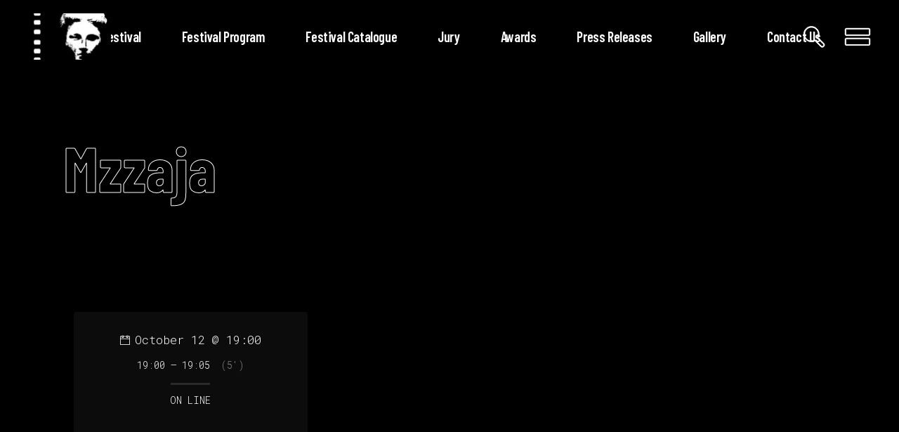

--- FILE ---
content_type: text/html; charset=UTF-8
request_url: https://deafilmfest.al/class/mzzaja/
body_size: 17553
content:
<!DOCTYPE html>
<html lang="en-US">
<head>
	
		<meta charset="UTF-8"/>
		<link rel="profile" href="http://gmpg.org/xfn/11"/>
		
				<meta name="viewport" content="width=device-width,initial-scale=1,user-scalable=yes">
		<title>Mzzaja &#8211; Dea Film Festival</title>
<meta name='robots' content='max-image-preview:large' />
<link rel='dns-prefetch' href='//stats.wp.com' />
<link rel='dns-prefetch' href='//fonts.googleapis.com' />
<link rel="alternate" type="application/rss+xml" title="Dea Film Festival &raquo; Feed" href="https://deafilmfest.al/feed/" />
<link rel="alternate" type="application/rss+xml" title="Dea Film Festival &raquo; Comments Feed" href="https://deafilmfest.al/comments/feed/" />
<script type="text/javascript">
/* <![CDATA[ */
window._wpemojiSettings = {"baseUrl":"https:\/\/s.w.org\/images\/core\/emoji\/14.0.0\/72x72\/","ext":".png","svgUrl":"https:\/\/s.w.org\/images\/core\/emoji\/14.0.0\/svg\/","svgExt":".svg","source":{"concatemoji":"https:\/\/deafilmfest.al\/wp-includes\/js\/wp-emoji-release.min.js?ver=6.4.7"}};
/*! This file is auto-generated */
!function(i,n){var o,s,e;function c(e){try{var t={supportTests:e,timestamp:(new Date).valueOf()};sessionStorage.setItem(o,JSON.stringify(t))}catch(e){}}function p(e,t,n){e.clearRect(0,0,e.canvas.width,e.canvas.height),e.fillText(t,0,0);var t=new Uint32Array(e.getImageData(0,0,e.canvas.width,e.canvas.height).data),r=(e.clearRect(0,0,e.canvas.width,e.canvas.height),e.fillText(n,0,0),new Uint32Array(e.getImageData(0,0,e.canvas.width,e.canvas.height).data));return t.every(function(e,t){return e===r[t]})}function u(e,t,n){switch(t){case"flag":return n(e,"\ud83c\udff3\ufe0f\u200d\u26a7\ufe0f","\ud83c\udff3\ufe0f\u200b\u26a7\ufe0f")?!1:!n(e,"\ud83c\uddfa\ud83c\uddf3","\ud83c\uddfa\u200b\ud83c\uddf3")&&!n(e,"\ud83c\udff4\udb40\udc67\udb40\udc62\udb40\udc65\udb40\udc6e\udb40\udc67\udb40\udc7f","\ud83c\udff4\u200b\udb40\udc67\u200b\udb40\udc62\u200b\udb40\udc65\u200b\udb40\udc6e\u200b\udb40\udc67\u200b\udb40\udc7f");case"emoji":return!n(e,"\ud83e\udef1\ud83c\udffb\u200d\ud83e\udef2\ud83c\udfff","\ud83e\udef1\ud83c\udffb\u200b\ud83e\udef2\ud83c\udfff")}return!1}function f(e,t,n){var r="undefined"!=typeof WorkerGlobalScope&&self instanceof WorkerGlobalScope?new OffscreenCanvas(300,150):i.createElement("canvas"),a=r.getContext("2d",{willReadFrequently:!0}),o=(a.textBaseline="top",a.font="600 32px Arial",{});return e.forEach(function(e){o[e]=t(a,e,n)}),o}function t(e){var t=i.createElement("script");t.src=e,t.defer=!0,i.head.appendChild(t)}"undefined"!=typeof Promise&&(o="wpEmojiSettingsSupports",s=["flag","emoji"],n.supports={everything:!0,everythingExceptFlag:!0},e=new Promise(function(e){i.addEventListener("DOMContentLoaded",e,{once:!0})}),new Promise(function(t){var n=function(){try{var e=JSON.parse(sessionStorage.getItem(o));if("object"==typeof e&&"number"==typeof e.timestamp&&(new Date).valueOf()<e.timestamp+604800&&"object"==typeof e.supportTests)return e.supportTests}catch(e){}return null}();if(!n){if("undefined"!=typeof Worker&&"undefined"!=typeof OffscreenCanvas&&"undefined"!=typeof URL&&URL.createObjectURL&&"undefined"!=typeof Blob)try{var e="postMessage("+f.toString()+"("+[JSON.stringify(s),u.toString(),p.toString()].join(",")+"));",r=new Blob([e],{type:"text/javascript"}),a=new Worker(URL.createObjectURL(r),{name:"wpTestEmojiSupports"});return void(a.onmessage=function(e){c(n=e.data),a.terminate(),t(n)})}catch(e){}c(n=f(s,u,p))}t(n)}).then(function(e){for(var t in e)n.supports[t]=e[t],n.supports.everything=n.supports.everything&&n.supports[t],"flag"!==t&&(n.supports.everythingExceptFlag=n.supports.everythingExceptFlag&&n.supports[t]);n.supports.everythingExceptFlag=n.supports.everythingExceptFlag&&!n.supports.flag,n.DOMReady=!1,n.readyCallback=function(){n.DOMReady=!0}}).then(function(){return e}).then(function(){var e;n.supports.everything||(n.readyCallback(),(e=n.source||{}).concatemoji?t(e.concatemoji):e.wpemoji&&e.twemoji&&(t(e.twemoji),t(e.wpemoji)))}))}((window,document),window._wpemojiSettings);
/* ]]> */
</script>
<style id='wp-emoji-styles-inline-css' type='text/css'>

	img.wp-smiley, img.emoji {
		display: inline !important;
		border: none !important;
		box-shadow: none !important;
		height: 1em !important;
		width: 1em !important;
		margin: 0 0.07em !important;
		vertical-align: -0.1em !important;
		background: none !important;
		padding: 0 !important;
	}
</style>
<link rel='stylesheet' id='mediaelement-css' href='https://deafilmfest.al/wp-includes/js/mediaelement/mediaelementplayer-legacy.min.css?ver=4.2.17' type='text/css' media='all' />
<link rel='stylesheet' id='wp-mediaelement-css' href='https://deafilmfest.al/wp-includes/js/mediaelement/wp-mediaelement.min.css?ver=6.4.7' type='text/css' media='all' />
<link rel='stylesheet' id='contact-form-7-css' href='https://deafilmfest.al/wp-content/plugins/contact-form-7/includes/css/styles.css?ver=5.8.3' type='text/css' media='all' />
<link rel='stylesheet' id='wcs-timetable-css' href='https://deafilmfest.al/wp-content/plugins/weekly-class/assets/front/css/timetable.css?ver=2.5.17' type='text/css' media='all' />
<style id='wcs-timetable-inline-css' type='text/css'>
.wcs-single__action .wcs-btn--action{color:rgba( 255,255,255,1);background-color:#BD322C}
</style>
<link rel='stylesheet' id='leitmotif-edge-default-style-css' href='https://deafilmfest.al/wp-content/themes/leitmotif/style.css?ver=6.4.7' type='text/css' media='all' />
<link rel='stylesheet' id='leitmotif-edge-child-style-css' href='https://deafilmfest.al/wp-content/themes/leitmotif-child/style.css?ver=6.4.7' type='text/css' media='all' />
<link rel='stylesheet' id='leitmotif-edge-modules-css' href='https://deafilmfest.al/wp-content/themes/leitmotif/assets/css/modules.min.css?ver=6.4.7' type='text/css' media='all' />
<link rel='stylesheet' id='leitmotif-edge-dripicons-css' href='https://deafilmfest.al/wp-content/themes/leitmotif/framework/lib/icons-pack/dripicons/dripicons.css?ver=6.4.7' type='text/css' media='all' />
<link rel='stylesheet' id='leitmotif-edge-font_elegant-css' href='https://deafilmfest.al/wp-content/themes/leitmotif/framework/lib/icons-pack/elegant-icons/style.min.css?ver=6.4.7' type='text/css' media='all' />
<link rel='stylesheet' id='leitmotif-edge-font_awesome-css' href='https://deafilmfest.al/wp-content/themes/leitmotif/framework/lib/icons-pack/font-awesome/css/fontawesome-all.min.css?ver=6.4.7' type='text/css' media='all' />
<link rel='stylesheet' id='leitmotif-edge-ion_icons-css' href='https://deafilmfest.al/wp-content/themes/leitmotif/framework/lib/icons-pack/ion-icons/css/ionicons.min.css?ver=6.4.7' type='text/css' media='all' />
<link rel='stylesheet' id='leitmotif-edge-linea_icons-css' href='https://deafilmfest.al/wp-content/themes/leitmotif/framework/lib/icons-pack/linea-icons/style.css?ver=6.4.7' type='text/css' media='all' />
<link rel='stylesheet' id='leitmotif-edge-linear_icons-css' href='https://deafilmfest.al/wp-content/themes/leitmotif/framework/lib/icons-pack/linear-icons/style.css?ver=6.4.7' type='text/css' media='all' />
<link rel='stylesheet' id='leitmotif-edge-simple_line_icons-css' href='https://deafilmfest.al/wp-content/themes/leitmotif/framework/lib/icons-pack/simple-line-icons/simple-line-icons.css?ver=6.4.7' type='text/css' media='all' />
<link rel='stylesheet' id='leitmotif-edge-style-dynamic-css' href='https://deafilmfest.al/wp-content/themes/leitmotif/assets/css/style_dynamic.css?ver=1748465894' type='text/css' media='all' />
<link rel='stylesheet' id='leitmotif-edge-modules-responsive-css' href='https://deafilmfest.al/wp-content/themes/leitmotif/assets/css/modules-responsive.min.css?ver=6.4.7' type='text/css' media='all' />
<link rel='stylesheet' id='leitmotif-edge-style-dynamic-responsive-css' href='https://deafilmfest.al/wp-content/themes/leitmotif/assets/css/style_dynamic_responsive.css?ver=1748465894' type='text/css' media='all' />
<link rel='stylesheet' id='leitmotif-edge-google-fonts-css' href='https://fonts.googleapis.com/css?family=Barlow+Condensed%3A300%2C400%2C600%2C700%7CRoboto+Mono%3A300%2C400%2C600%2C700&#038;subset=latin-ext&#038;ver=1.0.0' type='text/css' media='all' />
<link rel='stylesheet' id='leitmotif-core-dashboard-style-css' href='https://deafilmfest.al/wp-content/plugins/leitmotif-core/core-dashboard/assets/css/core-dashboard.min.css?ver=6.4.7' type='text/css' media='all' />
<link rel='stylesheet' id='jetpack_css-css' href='https://deafilmfest.al/wp-content/plugins/jetpack/css/jetpack.css?ver=12.8.2' type='text/css' media='all' />
<script type="text/javascript" src="https://deafilmfest.al/wp-includes/js/jquery/jquery.min.js?ver=3.7.1" id="jquery-core-js"></script>
<script type="text/javascript" src="https://deafilmfest.al/wp-includes/js/jquery/jquery-migrate.min.js?ver=3.4.1" id="jquery-migrate-js"></script>
<link rel="https://api.w.org/" href="https://deafilmfest.al/wp-json/" /><link rel="alternate" type="application/json" href="https://deafilmfest.al/wp-json/wp/v2/class/2540" /><link rel="EditURI" type="application/rsd+xml" title="RSD" href="https://deafilmfest.al/xmlrpc.php?rsd" />
<meta name="generator" content="WordPress 6.4.7" />
<link rel="canonical" href="https://deafilmfest.al/class/mzzaja/" />
<link rel='shortlink' href='https://deafilmfest.al/?p=2540' />
<link rel="alternate" type="application/json+oembed" href="https://deafilmfest.al/wp-json/oembed/1.0/embed?url=https%3A%2F%2Fdeafilmfest.al%2Fclass%2Fmzzaja%2F" />
<link rel="alternate" type="text/xml+oembed" href="https://deafilmfest.al/wp-json/oembed/1.0/embed?url=https%3A%2F%2Fdeafilmfest.al%2Fclass%2Fmzzaja%2F&#038;format=xml" />
<style type="text/css" media="all" id="wcs_styles"></style>	<style>img#wpstats{display:none}</style>
		<meta name="generator" content="Powered by WPBakery Page Builder - drag and drop page builder for WordPress."/>
<link rel="icon" href="https://deafilmfest.al/wp-content/uploads/2021/10/cropped-dea_512_512-32x32.png" sizes="32x32" />
<link rel="icon" href="https://deafilmfest.al/wp-content/uploads/2021/10/cropped-dea_512_512-192x192.png" sizes="192x192" />
<link rel="apple-touch-icon" href="https://deafilmfest.al/wp-content/uploads/2021/10/cropped-dea_512_512-180x180.png" />
<meta name="msapplication-TileImage" content="https://deafilmfest.al/wp-content/uploads/2021/10/cropped-dea_512_512-270x270.png" />
		<style type="text/css" id="wp-custom-css">
			.edgtf-drop-down .narrow .second .inner ul li {
	width: 250px;
}		</style>
		<noscript><style> .wpb_animate_when_almost_visible { opacity: 1; }</style></noscript></head>
<body class="class-template-default single single-class postid-2540 leitmotif-core-1.3 leitmotif child-child-ver-1.0.0 leitmotif-ver-1.4 edgtf-grid-1100 edgtf-empty-google-api edgtf-wide-dropdown-menu-content-in-grid edgtf-no-behavior edgtf-dropdown-animate-height edgtf-header-standard edgtf-menu-area-shadow-disable edgtf-menu-area-in-grid-shadow-disable edgtf-menu-area-border-disable edgtf-menu-area-in-grid-border-disable edgtf-logo-area-border-disable edgtf-logo-area-in-grid-border-disable edgtf-side-menu-slide-from-right edgtf-default-mobile-header edgtf-sticky-up-mobile-header edgtf-fullscreen-search edgtf-search-fade wpb-js-composer js-comp-ver-6.9.0 vc_responsive" itemscope itemtype="https://schema.org/WebPage">
    <div class="edgtf-wrapper">
        <div class="edgtf-wrapper-inner">
            <div class="edgtf-fullscreen-search-holder">
	<a class="edgtf-search-close edgtf-search-close-svg-path" href="javascript:void(0)">
		<svg class="edgtf-close-svg" xmlns="http://www.w3.org/2000/svg" xmlns:xlink="http://www.w3.org/1999/xlink" x="0px" y="0px"
	 width="36.85px" height="36.85px" viewBox="0 0 36.85 36.85" enable-background="new 0 0 36.85 36.85" xml:space="preserve">
<path d="M27.617,34.209c-0.27,0-0.521-0.104-0.709-0.295l-8.483-8.481l-8.484,8.483c-0.362,0.365-1.048,0.367-1.415,0l-4.948-4.949
	c-0.39-0.39-0.39-1.024,0-1.414l8.483-8.484l-8.483-8.482c-0.391-0.391-0.391-1.024,0-1.414l4.948-4.949
	c0.364-0.366,1.05-0.366,1.414,0l8.484,8.484l8.485-8.484c0.363-0.365,1.046-0.366,1.414,0l4.948,4.95
	c0.188,0.188,0.293,0.438,0.293,0.707c0,0.268-0.104,0.519-0.293,0.708l-8.483,8.482l8.483,8.484c0.391,0.39,0.391,1.024,0,1.414
	l-4.948,4.949C28.133,34.105,27.882,34.209,27.617,34.209z M27.617,33.209v0.5V33.209L27.617,33.209z M9.234,4.928l-4.948,4.95
	l9.19,9.189l-9.19,9.192l4.948,4.949l9.191-9.19l9.192,9.19l4.948-4.949l-9.19-9.191l9.19-9.189l-4.948-4.95l-9.192,9.191
	L9.234,4.928z"/>
<rect x="14.232" y="2.404" transform="matrix(0.7026 -0.7116 0.7116 0.7026 -8.1402 18.8498)" width="8.499" height="33.52"/>
<rect x="14.295" y="2.279" transform="matrix(-0.7026 -0.7116 0.7116 -0.7026 18.027 45.6112)" width="8.499" height="33.52"/>
</svg>	</a>
	<div class="edgtf-fullscreen-search-table">
		<div class="edgtf-fullscreen-search-cell">
			<div class="edgtf-fullscreen-search-inner">
				<form action="https://deafilmfest.al/" class="edgtf-fullscreen-search-form" method="get">
					<div class="edgtf-form-holder">
						<div class="edgtf-form-holder-inner">
							<div class="edgtf-field-holder">
								<input type="text" placeholder="Search for..." name="s" class="edgtf-search-field" autocomplete="off" required />
							</div>
							<button type="submit" class="edgtf-search-submit edgtf-search-submit-svg-path">
								<svg xmlns="http://www.w3.org/2000/svg" xmlns:xlink="http://www.w3.org/1999/xlink" x="0px" y="0px"
	 width="32px" height="32px" viewBox="0 0 32 32" enable-background="new 0 0 32 32" xml:space="preserve">
<g>
	<path d="M27.78,31.25c-0.86,0-1.67-0.335-2.278-0.942l-8.055-8.054c-1.574,0.831-3.335,1.268-5.124,1.268
		c-6.037,0-10.948-4.911-10.948-10.948S6.286,1.625,12.323,1.625s10.948,4.911,10.948,10.948c0,1.79-0.437,3.551-1.268,5.125
		l8.054,8.054c1.256,1.256,1.256,3.3,0,4.556C29.449,30.915,28.641,31.25,27.78,31.25z M17.559,20.811
		c0.168,0,0.332,0.064,0.456,0.188l8.398,8.398c0.729,0.728,2.005,0.728,2.734,0c0.753-0.754,0.753-1.981,0-2.734l-8.398-8.398
		c-0.207-0.208-0.248-0.529-0.1-0.782c0.873-1.483,1.334-3.181,1.334-4.909c0-5.327-4.333-9.66-9.66-9.66
		c-5.327,0-9.66,4.333-9.66,9.66c0,5.327,4.333,9.66,9.66,9.66c1.727,0,3.425-0.461,4.909-1.334
		C17.334,20.84,17.447,20.811,17.559,20.811z"/>
</g>
</svg>
							</button>
							<div class="edgtf-line"></div>
						</div>
					</div>
				</form>
			</div>
		</div>
	</div>
</div>
<header class="edgtf-page-header">
		
				
	<div class="edgtf-menu-area edgtf-menu-center">
				
						
			<div class="edgtf-vertical-align-containers">
				<div class="edgtf-position-left"><!--
				 --><div class="edgtf-position-left-inner">
						
	
	<div class="edgtf-logo-wrapper">
		<a itemprop="url" href="https://deafilmfest.al/" style="height: 66px;">
			<img itemprop="image" class="edgtf-normal-logo" src="https://deafilmfest.al/wp-content/uploads/2025/05/WhatsApp-Image-2025-03-02-at-20.56.14-2.jpeg" width="238" height="133"  alt="logo"/>
			<img itemprop="image" class="edgtf-dark-logo" src="https://new.deafilmfest.al/wp-content/uploads/2019/10/logo-default.png" width="94" height="94"  alt="dark logo"/>			<img itemprop="image" class="edgtf-light-logo" src="https://new.deafilmfest.al/wp-content/uploads/2019/10/logo-default.png" width="94" height="94"  alt="light logo"/>		</a>
	</div>

											</div>
				</div>
									<div class="edgtf-position-center"><!--
					 --><div class="edgtf-position-center-inner">
								
	<nav class="edgtf-main-menu edgtf-drop-down edgtf-default-nav">
		<ul id="menu-main-menu" class="clearfix"><li id="nav-menu-item-2549" class="menu-item menu-item-type-custom menu-item-object-custom menu-item-has-children  has_sub narrow"><a href="https://deafilmfest.al/index.php/introduction/" class=""><span class="item_outer"><span class="item_text">Film Festival</span><i class="edgtf-menu-arrow fa fa-angle-down"></i></span></a>
<div class="second"><div class="inner"><ul>
	<li id="nav-menu-item-2550" class="menu-item menu-item-type-post_type menu-item-object-page "><a href="https://deafilmfest.al/introduction/" class=""><span class="item_outer"><span class="item_text">Introduction</span></span></a></li>
	<li id="nav-menu-item-2551" class="menu-item menu-item-type-post_type menu-item-object-page "><a href="https://deafilmfest.al/directors-speech/" class=""><span class="item_outer"><span class="item_text">Diresctor’s Speech</span></span></a></li>
	<li id="nav-menu-item-3781" class="menu-item menu-item-type-custom menu-item-object-custom menu-item-has-children sub"><a href="https://deafilmfest.al/films-2022/" class=""><span class="item_outer"><span class="item_text">films.</span></span></a>
	<ul>
		<li id="nav-menu-item-4917" class="menu-item menu-item-type-post_type menu-item-object-page "><a href="https://deafilmfest.al/films-2025/" class=""><span class="item_outer"><span class="item_text">films 2025.</span></span></a></li>
		<li id="nav-menu-item-4648" class="menu-item menu-item-type-post_type menu-item-object-page "><a href="https://deafilmfest.al/films-2024/" class=""><span class="item_outer"><span class="item_text">films 2024.</span></span></a></li>
		<li id="nav-menu-item-4451" class="menu-item menu-item-type-post_type menu-item-object-page "><a href="https://deafilmfest.al/films-2023/" class=""><span class="item_outer"><span class="item_text">films 2023.</span></span></a></li>
		<li id="nav-menu-item-3788" class="menu-item menu-item-type-post_type menu-item-object-page "><a href="https://deafilmfest.al/films-2022/" class=""><span class="item_outer"><span class="item_text">films 2022.</span></span></a></li>
		<li id="nav-menu-item-3171" class="menu-item menu-item-type-post_type menu-item-object-page "><a href="https://deafilmfest.al/films_2021/" class=""><span class="item_outer"><span class="item_text">films 2021.</span></span></a></li>
	</ul>
</li>
	<li id="nav-menu-item-2552" class="menu-item menu-item-type-post_type menu-item-object-page "><a href="https://deafilmfest.al/competitions-awards/" class=""><span class="item_outer"><span class="item_text">Competitions &#038; Awards</span></span></a></li>
	<li id="nav-menu-item-2553" class="menu-item menu-item-type-post_type menu-item-object-page "><a href="https://deafilmfest.al/our-team/" class=""><span class="item_outer"><span class="item_text">Our Team</span></span></a></li>
	<li id="nav-menu-item-2931" class="menu-item menu-item-type-post_type menu-item-object-page "><a href="https://deafilmfest.al/news/" class=""><span class="item_outer"><span class="item_text">News</span></span></a></li>
</ul></div></div>
</li>
<li id="nav-menu-item-2554" class="menu-item menu-item-type-custom menu-item-object-custom menu-item-has-children  has_sub narrow"><a href="https://deafilmfest.al/program-2024/" class=""><span class="item_outer"><span class="item_text">Festival Program</span><i class="edgtf-menu-arrow fa fa-angle-down"></i></span></a>
<div class="second"><div class="inner"><ul>
	<li id="nav-menu-item-4698" class="menu-item menu-item-type-post_type menu-item-object-page "><a href="https://deafilmfest.al/program-2025/" class=""><span class="item_outer"><span class="item_text">Program 2025</span></span></a></li>
	<li id="nav-menu-item-4546" class="menu-item menu-item-type-post_type menu-item-object-page "><a href="https://deafilmfest.al/program-2024/" class=""><span class="item_outer"><span class="item_text">Program 2024</span></span></a></li>
	<li id="nav-menu-item-4437" class="menu-item menu-item-type-post_type menu-item-object-page "><a href="https://deafilmfest.al/program-2023/" class=""><span class="item_outer"><span class="item_text">Program 2023</span></span></a></li>
	<li id="nav-menu-item-3939" class="menu-item menu-item-type-post_type menu-item-object-page "><a href="https://deafilmfest.al/program-2022/" class=""><span class="item_outer"><span class="item_text">Program 2022</span></span></a></li>
	<li id="nav-menu-item-2937" class="menu-item menu-item-type-post_type menu-item-object-page "><a href="https://deafilmfest.al/program-2021/" class=""><span class="item_outer"><span class="item_text">Program 2021</span></span></a></li>
	<li id="nav-menu-item-2555" class="menu-item menu-item-type-post_type menu-item-object-page "><a href="https://deafilmfest.al/program-2020/" class=""><span class="item_outer"><span class="item_text">Program 2020</span></span></a></li>
	<li id="nav-menu-item-2556" class="menu-item menu-item-type-post_type menu-item-object-page "><a href="https://deafilmfest.al/program-2019/" class=""><span class="item_outer"><span class="item_text">Program 2019</span></span></a></li>
	<li id="nav-menu-item-2557" class="menu-item menu-item-type-post_type menu-item-object-page "><a href="https://deafilmfest.al/program-2018/" class=""><span class="item_outer"><span class="item_text">Program 2018</span></span></a></li>
	<li id="nav-menu-item-2558" class="menu-item menu-item-type-post_type menu-item-object-page "><a href="https://deafilmfest.al/program-2017/" class=""><span class="item_outer"><span class="item_text">Program 2017</span></span></a></li>
	<li id="nav-menu-item-2559" class="menu-item menu-item-type-post_type menu-item-object-page "><a href="https://deafilmfest.al/program-2016/" class=""><span class="item_outer"><span class="item_text">Program 2016</span></span></a></li>
	<li id="nav-menu-item-2560" class="menu-item menu-item-type-post_type menu-item-object-page "><a href="https://deafilmfest.al/program-2015/" class=""><span class="item_outer"><span class="item_text">Program 2015</span></span></a></li>
</ul></div></div>
</li>
<li id="nav-menu-item-2562" class="menu-item menu-item-type-custom menu-item-object-custom menu-item-has-children  has_sub narrow"><a href="https://deafilmfest.al/index.php/catalogue-2024/" class=""><span class="item_outer"><span class="item_text">Festival Catalogue</span><i class="edgtf-menu-arrow fa fa-angle-down"></i></span></a>
<div class="second"><div class="inner"><ul>
	<li id="nav-menu-item-4941" class="menu-item menu-item-type-post_type menu-item-object-page "><a href="https://deafilmfest.al/catalogue-2025/" class=""><span class="item_outer"><span class="item_text">Catalogue 2025</span></span></a></li>
	<li id="nav-menu-item-4677" class="menu-item menu-item-type-post_type menu-item-object-page "><a href="https://deafilmfest.al/catalogue-2024/" class=""><span class="item_outer"><span class="item_text">Catalogue 2024</span></span></a></li>
	<li id="nav-menu-item-4336" class="menu-item menu-item-type-post_type menu-item-object-page "><a href="https://deafilmfest.al/catalogue-2023/" class=""><span class="item_outer"><span class="item_text">Catalogue 2023</span></span></a></li>
	<li id="nav-menu-item-3944" class="menu-item menu-item-type-post_type menu-item-object-page "><a href="https://deafilmfest.al/catalogue-2022/" class=""><span class="item_outer"><span class="item_text">Catalogue 2022</span></span></a></li>
	<li id="nav-menu-item-2862" class="menu-item menu-item-type-post_type menu-item-object-page "><a href="https://deafilmfest.al/catalogue-2021/" class=""><span class="item_outer"><span class="item_text">Catalogue 2021</span></span></a></li>
	<li id="nav-menu-item-2563" class="menu-item menu-item-type-post_type menu-item-object-page "><a href="https://deafilmfest.al/catalogue-2020/" class=""><span class="item_outer"><span class="item_text">Catalogue 2020</span></span></a></li>
	<li id="nav-menu-item-2564" class="menu-item menu-item-type-post_type menu-item-object-page "><a href="https://deafilmfest.al/catalogue-2019/" class=""><span class="item_outer"><span class="item_text">Catalogue 2019</span></span></a></li>
	<li id="nav-menu-item-2565" class="menu-item menu-item-type-post_type menu-item-object-page "><a href="https://deafilmfest.al/catalogue-2018/" class=""><span class="item_outer"><span class="item_text">Catalogue 2018</span></span></a></li>
	<li id="nav-menu-item-2566" class="menu-item menu-item-type-post_type menu-item-object-page "><a href="https://deafilmfest.al/catalogue-2017/" class=""><span class="item_outer"><span class="item_text">Catalogue 2017</span></span></a></li>
	<li id="nav-menu-item-2567" class="menu-item menu-item-type-post_type menu-item-object-page "><a href="https://deafilmfest.al/catalogue-2016/" class=""><span class="item_outer"><span class="item_text">Catalogue 2016</span></span></a></li>
	<li id="nav-menu-item-2568" class="menu-item menu-item-type-post_type menu-item-object-page "><a href="https://deafilmfest.al/catalogue-2015/" class=""><span class="item_outer"><span class="item_text">Catalogue 2015</span></span></a></li>
	<li id="nav-menu-item-2569" class="menu-item menu-item-type-post_type menu-item-object-page "><a href="https://deafilmfest.al/catalogue-2014/" class=""><span class="item_outer"><span class="item_text">Catalogue 2014</span></span></a></li>
</ul></div></div>
</li>
<li id="nav-menu-item-2696" class="menu-item menu-item-type-custom menu-item-object-custom  narrow"><a href="https://deafilmfest.al/jury-2025" class=""><span class="item_outer"><span class="item_text">Jury</span></span></a></li>
<li id="nav-menu-item-2621" class="menu-item menu-item-type-custom menu-item-object-custom menu-item-has-children  has_sub narrow"><a href="https://deafilmfest.al/index.php/awards-2021/" class=""><span class="item_outer"><span class="item_text">Awards</span><i class="edgtf-menu-arrow fa fa-angle-down"></i></span></a>
<div class="second"><div class="inner"><ul>
	<li id="nav-menu-item-4690" class="menu-item menu-item-type-post_type menu-item-object-page "><a href="https://deafilmfest.al/awards-2024/" class=""><span class="item_outer"><span class="item_text">Awards 2024</span></span></a></li>
	<li id="nav-menu-item-4462" class="menu-item menu-item-type-post_type menu-item-object-page "><a href="https://deafilmfest.al/awards-2023/" class=""><span class="item_outer"><span class="item_text">Awards 2023</span></span></a></li>
	<li id="nav-menu-item-4097" class="menu-item menu-item-type-post_type menu-item-object-page "><a href="https://deafilmfest.al/awards-2022/" class=""><span class="item_outer"><span class="item_text">Awards 2022</span></span></a></li>
	<li id="nav-menu-item-2718" class="menu-item menu-item-type-post_type menu-item-object-page "><a href="https://deafilmfest.al/awards-2021/" class=""><span class="item_outer"><span class="item_text">Awards 2021</span></span></a></li>
	<li id="nav-menu-item-2620" class="menu-item menu-item-type-post_type menu-item-object-page "><a href="https://deafilmfest.al/awards-2020/" class=""><span class="item_outer"><span class="item_text">Awards 2020</span></span></a></li>
	<li id="nav-menu-item-2619" class="menu-item menu-item-type-post_type menu-item-object-page "><a href="https://deafilmfest.al/awards-2019/" class=""><span class="item_outer"><span class="item_text">Awards 2019</span></span></a></li>
	<li id="nav-menu-item-2618" class="menu-item menu-item-type-post_type menu-item-object-page "><a href="https://deafilmfest.al/awards-2018/" class=""><span class="item_outer"><span class="item_text">Awards 2018</span></span></a></li>
	<li id="nav-menu-item-2617" class="menu-item menu-item-type-post_type menu-item-object-page "><a href="https://deafilmfest.al/awards-2017/" class=""><span class="item_outer"><span class="item_text">Awards 2017</span></span></a></li>
	<li id="nav-menu-item-2616" class="menu-item menu-item-type-post_type menu-item-object-page "><a href="https://deafilmfest.al/awards-2016/" class=""><span class="item_outer"><span class="item_text">Awards 2016</span></span></a></li>
	<li id="nav-menu-item-2615" class="menu-item menu-item-type-post_type menu-item-object-page "><a href="https://deafilmfest.al/awards-2015/" class=""><span class="item_outer"><span class="item_text">Awards 2015</span></span></a></li>
	<li id="nav-menu-item-2614" class="menu-item menu-item-type-post_type menu-item-object-page "><a href="https://deafilmfest.al/awards-2014/" class=""><span class="item_outer"><span class="item_text">Awards 2014</span></span></a></li>
</ul></div></div>
</li>
<li id="nav-menu-item-2871" class="menu-item menu-item-type-custom menu-item-object-custom menu-item-has-children  has_sub narrow"><a href="https://deafilmfest.al/index.php/press-release-2024" class=""><span class="item_outer"><span class="item_text">Press Releases</span><i class="edgtf-menu-arrow fa fa-angle-down"></i></span></a>
<div class="second"><div class="inner"><ul>
	<li id="nav-menu-item-4685" class="menu-item menu-item-type-post_type menu-item-object-page "><a href="https://deafilmfest.al/press-release-2024/" class=""><span class="item_outer"><span class="item_text">Press Release 2024</span></span></a></li>
	<li id="nav-menu-item-4455" class="menu-item menu-item-type-post_type menu-item-object-page "><a href="https://deafilmfest.al/press-release-2023/" class=""><span class="item_outer"><span class="item_text">Press Release 2023</span></span></a></li>
	<li id="nav-menu-item-4032" class="menu-item menu-item-type-post_type menu-item-object-page "><a href="https://deafilmfest.al/press-release-2022/" class=""><span class="item_outer"><span class="item_text">Press Release 2022</span></span></a></li>
	<li id="nav-menu-item-3676" class="menu-item menu-item-type-post_type menu-item-object-page "><a href="https://deafilmfest.al/press-release-2021/" class=""><span class="item_outer"><span class="item_text">Press Release 2021</span></span></a></li>
	<li id="nav-menu-item-2870" class="menu-item menu-item-type-post_type menu-item-object-page "><a href="https://deafilmfest.al/press-release-2020/" class=""><span class="item_outer"><span class="item_text">Press Release 2020</span></span></a></li>
	<li id="nav-menu-item-2869" class="menu-item menu-item-type-post_type menu-item-object-page "><a href="https://deafilmfest.al/press-release-2019/" class=""><span class="item_outer"><span class="item_text">Press Release 2019</span></span></a></li>
	<li id="nav-menu-item-2868" class="menu-item menu-item-type-post_type menu-item-object-page "><a href="https://deafilmfest.al/press-release-2018/" class=""><span class="item_outer"><span class="item_text">Press Release 2018</span></span></a></li>
	<li id="nav-menu-item-2867" class="menu-item menu-item-type-post_type menu-item-object-page "><a href="https://deafilmfest.al/press-release-2017/" class=""><span class="item_outer"><span class="item_text">Press Release 2017</span></span></a></li>
	<li id="nav-menu-item-2866" class="menu-item menu-item-type-post_type menu-item-object-page "><a href="https://deafilmfest.al/press-release-2016/" class=""><span class="item_outer"><span class="item_text">Press Release 2016</span></span></a></li>
	<li id="nav-menu-item-2865" class="menu-item menu-item-type-post_type menu-item-object-page "><a href="https://deafilmfest.al/press-release-2015/" class=""><span class="item_outer"><span class="item_text">Press Release 2015</span></span></a></li>
	<li id="nav-menu-item-2864" class="menu-item menu-item-type-post_type menu-item-object-page "><a href="https://deafilmfest.al/press-release-2014/" class=""><span class="item_outer"><span class="item_text">Press Release 2014</span></span></a></li>
</ul></div></div>
</li>
<li id="nav-menu-item-3254" class="menu-item menu-item-type-custom menu-item-object-custom menu-item-has-children  has_sub narrow"><a href="https://deafilmfest.al/index.php/gallery-2022/" class=""><span class="item_outer"><span class="item_text">Gallery</span><i class="edgtf-menu-arrow fa fa-angle-down"></i></span></a>
<div class="second"><div class="inner"><ul>
	<li id="nav-menu-item-4790" class="menu-item menu-item-type-post_type menu-item-object-page "><a href="https://deafilmfest.al/gallery-2024/" class=""><span class="item_outer"><span class="item_text">Gallery 2024</span></span></a></li>
	<li id="nav-menu-item-4540" class="menu-item menu-item-type-post_type menu-item-object-page "><a href="https://deafilmfest.al/gallery-2023/" class=""><span class="item_outer"><span class="item_text">Gallery 2023</span></span></a></li>
	<li id="nav-menu-item-4210" class="menu-item menu-item-type-post_type menu-item-object-page "><a href="https://deafilmfest.al/gallery-2022/" class=""><span class="item_outer"><span class="item_text">Gallery 2022</span></span></a></li>
	<li id="nav-menu-item-3672" class="menu-item menu-item-type-post_type menu-item-object-page "><a href="https://deafilmfest.al/gallery-2021/" class=""><span class="item_outer"><span class="item_text">Gallery 2021</span></span></a></li>
	<li id="nav-menu-item-3249" class="menu-item menu-item-type-post_type menu-item-object-page "><a href="https://deafilmfest.al/gallery-2020/" class=""><span class="item_outer"><span class="item_text">Gallery 2020</span></span></a></li>
	<li id="nav-menu-item-3562" class="menu-item menu-item-type-post_type menu-item-object-page "><a href="https://deafilmfest.al/gallery-2019/" class=""><span class="item_outer"><span class="item_text">Gallery 2019</span></span></a></li>
	<li id="nav-menu-item-3561" class="menu-item menu-item-type-post_type menu-item-object-page "><a href="https://deafilmfest.al/gallery-2018/" class=""><span class="item_outer"><span class="item_text">Gallery 2018</span></span></a></li>
	<li id="nav-menu-item-3250" class="menu-item menu-item-type-post_type menu-item-object-page "><a href="https://deafilmfest.al/gallery-2017/" class=""><span class="item_outer"><span class="item_text">Gallery 2017</span></span></a></li>
	<li id="nav-menu-item-3251" class="menu-item menu-item-type-post_type menu-item-object-page "><a href="https://deafilmfest.al/gallery-2016/" class=""><span class="item_outer"><span class="item_text">Gallery 2016</span></span></a></li>
	<li id="nav-menu-item-3252" class="menu-item menu-item-type-post_type menu-item-object-page "><a href="https://deafilmfest.al/gallery-2015/" class=""><span class="item_outer"><span class="item_text">Gallery 2015</span></span></a></li>
	<li id="nav-menu-item-3253" class="menu-item menu-item-type-post_type menu-item-object-page "><a href="https://deafilmfest.al/gallery-2014/" class=""><span class="item_outer"><span class="item_text">Gallery 2014</span></span></a></li>
</ul></div></div>
</li>
<li id="nav-menu-item-2703" class="menu-item menu-item-type-post_type menu-item-object-page  narrow"><a href="https://deafilmfest.al/get-in-touch/" class=""><span class="item_outer"><span class="item_text">Contact Us</span></span></a></li>
</ul>	</nav>

						</div>
					</div>
								<div class="edgtf-position-right"><!--
				 --><div class="edgtf-position-right-inner">
															
			<a  style="margin: 0 27px 0 0;" class="edgtf-search-opener edgtf-icon-has-hover edgtf-search-opener-svg-path" href="javascript:void(0)">
	            <span class="edgtf-search-opener-wrapper">
		            <svg xmlns="http://www.w3.org/2000/svg" xmlns:xlink="http://www.w3.org/1999/xlink" x="0px" y="0px"
	 width="32px" height="32px" viewBox="0 0 32 32" enable-background="new 0 0 32 32" xml:space="preserve">
<g>
	<path d="M27.78,31.25c-0.86,0-1.67-0.335-2.278-0.942l-8.055-8.054c-1.574,0.831-3.335,1.268-5.124,1.268
		c-6.037,0-10.948-4.911-10.948-10.948S6.286,1.625,12.323,1.625s10.948,4.911,10.948,10.948c0,1.79-0.437,3.551-1.268,5.125
		l8.054,8.054c1.256,1.256,1.256,3.3,0,4.556C29.449,30.915,28.641,31.25,27.78,31.25z M17.559,20.811
		c0.168,0,0.332,0.064,0.456,0.188l8.398,8.398c0.729,0.728,2.005,0.728,2.734,0c0.753-0.754,0.753-1.981,0-2.734l-8.398-8.398
		c-0.207-0.208-0.248-0.529-0.1-0.782c0.873-1.483,1.334-3.181,1.334-4.909c0-5.327-4.333-9.66-9.66-9.66
		c-5.327,0-9.66,4.333-9.66,9.66c0,5.327,4.333,9.66,9.66,9.66c1.727,0,3.425-0.461,4.909-1.334
		C17.334,20.84,17.447,20.811,17.559,20.811z"/>
</g>
</svg>
		            	            </span>
			</a>
					<a class="edgtf-side-menu-button-opener edgtf-icon-has-hover edgtf-side-menu-button-opener-svg-path"  href="javascript:void(0)" >
								<span class="edgtf-side-menu-icon">
					<svg class="edgtf-svg-burger" xmlns="http://www.w3.org/2000/svg" xmlns:xlink="http://www.w3.org/1999/xlink" x="0px" y="0px"
	 width="38px" height="26px" viewBox="0 0 38 26" enable-background="new 0 0 38 26" xml:space="preserve">
<path d="M35.227,11.66H2.773c-0.818,0-1.483-0.666-1.483-1.483V2.801c0-0.818,0.666-1.484,1.483-1.484h32.454
	c0.817,0,1.482,0.666,1.482,1.484v7.375C36.709,10.994,36.044,11.66,35.227,11.66z M2.773,2.317c-0.267,0-0.483,0.217-0.483,0.484
	v7.375c0,0.267,0.217,0.483,0.483,0.483h32.454c0.267,0,0.482-0.217,0.482-0.483V2.801c0-0.267-0.217-0.484-0.482-0.484H2.773z"/>
<path d="M35.227,25.592H2.773c-0.818,0-1.483-0.665-1.483-1.482v-7.375c0-0.818,0.666-1.483,1.483-1.483h32.454
	c0.817,0,1.482,0.665,1.482,1.483v7.375C36.709,24.927,36.044,25.592,35.227,25.592z M2.773,16.25c-0.267,0-0.483,0.217-0.483,0.482
	v7.375c0,0.268,0.217,0.483,0.483,0.483h32.454c0.267,0,0.482-0.217,0.482-0.483v-7.375c0-0.267-0.217-0.482-0.482-0.482H2.773z"/>
<rect x="2" y="2" width="33.938" height="8.938"/>
<rect x="2.031" y="15.953" width="33.938" height="8.938"/>
</svg>	            </span>
			</a>
							</div>
				</div>
			</div>
			
			</div>
			
		
		
	</header>


<header class="edgtf-mobile-header">
		
	<div class="edgtf-mobile-header-inner">
		<div class="edgtf-mobile-header-holder">
			            <div class="edgtf-grid">
                            <div class="edgtf-vertical-align-containers">
                    <div class="edgtf-position-left"><!--
                     --><div class="edgtf-position-left-inner">
                            
<div class="edgtf-mobile-logo-wrapper">
	<a itemprop="url" href="https://deafilmfest.al/" style="height: 58px">
		<img itemprop="image" src="https://deafilmfest.al/wp-content/uploads/2021/08/koka_ok.png" width="133" height="117"  alt="Mobile Logo"/>
	</a>
</div>

                        </div>
                    </div>
                    <div class="edgtf-position-right"><!--
                     --><div class="edgtf-position-right-inner">
                                                                                        <div class="edgtf-mobile-menu-opener edgtf-mobile-menu-opener-svg-path">
                                    <a href="javascript:void(0)">
                                                                                <span class="edgtf-mobile-menu-icon">
                                            <svg xmlns="http://www.w3.org/2000/svg" xmlns:xlink="http://www.w3.org/1999/xlink" x="0px" y="0px" width="38px" height="26px" viewBox="0 0 38 26" enable-background="new 0 0 38 26" xml:space="preserve">
<path d="M35.227,11.66H2.773c-0.818,0-1.483-0.666-1.483-1.483V2.801c0-0.818,0.666-1.484,1.483-1.484h32.454
	c0.817,0,1.482,0.666,1.482,1.484v7.375C36.709,10.994,36.044,11.66,35.227,11.66z M2.773,2.317c-0.267,0-0.483,0.217-0.483,0.484
	v7.375c0,0.267,0.217,0.483,0.483,0.483h32.454c0.266,0,0.482-0.217,0.482-0.483V2.801c0-0.267-0.217-0.484-0.482-0.484H2.773z"/>
<path d="M35.227,25.592H2.773c-0.818,0-1.483-0.665-1.483-1.483v-7.375c0-0.818,0.666-1.483,1.483-1.483h32.454
	c0.817,0,1.482,0.665,1.482,1.483v7.375C36.709,24.927,36.044,25.592,35.227,25.592z M2.773,16.25c-0.267,0-0.483,0.217-0.483,0.483
	v7.375c0,0.267,0.217,0.483,0.483,0.483h32.454c0.266,0,0.482-0.217,0.482-0.483v-7.375c0-0.267-0.217-0.483-0.482-0.483H2.773z"/>
</svg>                                        </span>
                                    </a>
                                </div>
                                                    </div>
                    </div>
				</div>
                        </div>
		    		</div>
		
	<nav class="edgtf-mobile-nav" role="navigation" aria-label="Mobile Menu">
		<div class="edgtf-grid">
			<ul id="menu-main-menu-1" class=""><li id="mobile-menu-item-2549" class="menu-item menu-item-type-custom menu-item-object-custom menu-item-has-children  has_sub"><a href="https://deafilmfest.al/index.php/introduction/" class=""><span>Film Festival</span></a><span class="mobile_arrow"><span class="edgtf-sub-arrow"></span></span>
<ul class="sub_menu">
	<li id="mobile-menu-item-2550" class="menu-item menu-item-type-post_type menu-item-object-page "><a href="https://deafilmfest.al/introduction/" class=""><span>Introduction</span></a></li>
	<li id="mobile-menu-item-2551" class="menu-item menu-item-type-post_type menu-item-object-page "><a href="https://deafilmfest.al/directors-speech/" class=""><span>Diresctor’s Speech</span></a></li>
	<li id="mobile-menu-item-3781" class="menu-item menu-item-type-custom menu-item-object-custom menu-item-has-children  has_sub"><a href="https://deafilmfest.al/films-2022/" class=""><span>films.</span></a><span class="mobile_arrow"><span class="edgtf-sub-arrow"></span></span>
	<ul class="sub_menu">
		<li id="mobile-menu-item-4917" class="menu-item menu-item-type-post_type menu-item-object-page "><a href="https://deafilmfest.al/films-2025/" class=""><span>films 2025.</span></a></li>
		<li id="mobile-menu-item-4648" class="menu-item menu-item-type-post_type menu-item-object-page "><a href="https://deafilmfest.al/films-2024/" class=""><span>films 2024.</span></a></li>
		<li id="mobile-menu-item-4451" class="menu-item menu-item-type-post_type menu-item-object-page "><a href="https://deafilmfest.al/films-2023/" class=""><span>films 2023.</span></a></li>
		<li id="mobile-menu-item-3788" class="menu-item menu-item-type-post_type menu-item-object-page "><a href="https://deafilmfest.al/films-2022/" class=""><span>films 2022.</span></a></li>
		<li id="mobile-menu-item-3171" class="menu-item menu-item-type-post_type menu-item-object-page "><a href="https://deafilmfest.al/films_2021/" class=""><span>films 2021.</span></a></li>
	</ul>
</li>
	<li id="mobile-menu-item-2552" class="menu-item menu-item-type-post_type menu-item-object-page "><a href="https://deafilmfest.al/competitions-awards/" class=""><span>Competitions &#038; Awards</span></a></li>
	<li id="mobile-menu-item-2553" class="menu-item menu-item-type-post_type menu-item-object-page "><a href="https://deafilmfest.al/our-team/" class=""><span>Our Team</span></a></li>
	<li id="mobile-menu-item-2931" class="menu-item menu-item-type-post_type menu-item-object-page "><a href="https://deafilmfest.al/news/" class=""><span>News</span></a></li>
</ul>
</li>
<li id="mobile-menu-item-2554" class="menu-item menu-item-type-custom menu-item-object-custom menu-item-has-children  has_sub"><a href="https://deafilmfest.al/program-2024/" class=""><span>Festival Program</span></a><span class="mobile_arrow"><span class="edgtf-sub-arrow"></span></span>
<ul class="sub_menu">
	<li id="mobile-menu-item-4698" class="menu-item menu-item-type-post_type menu-item-object-page "><a href="https://deafilmfest.al/program-2025/" class=""><span>Program 2025</span></a></li>
	<li id="mobile-menu-item-4546" class="menu-item menu-item-type-post_type menu-item-object-page "><a href="https://deafilmfest.al/program-2024/" class=""><span>Program 2024</span></a></li>
	<li id="mobile-menu-item-4437" class="menu-item menu-item-type-post_type menu-item-object-page "><a href="https://deafilmfest.al/program-2023/" class=""><span>Program 2023</span></a></li>
	<li id="mobile-menu-item-3939" class="menu-item menu-item-type-post_type menu-item-object-page "><a href="https://deafilmfest.al/program-2022/" class=""><span>Program 2022</span></a></li>
	<li id="mobile-menu-item-2937" class="menu-item menu-item-type-post_type menu-item-object-page "><a href="https://deafilmfest.al/program-2021/" class=""><span>Program 2021</span></a></li>
	<li id="mobile-menu-item-2555" class="menu-item menu-item-type-post_type menu-item-object-page "><a href="https://deafilmfest.al/program-2020/" class=""><span>Program 2020</span></a></li>
	<li id="mobile-menu-item-2556" class="menu-item menu-item-type-post_type menu-item-object-page "><a href="https://deafilmfest.al/program-2019/" class=""><span>Program 2019</span></a></li>
	<li id="mobile-menu-item-2557" class="menu-item menu-item-type-post_type menu-item-object-page "><a href="https://deafilmfest.al/program-2018/" class=""><span>Program 2018</span></a></li>
	<li id="mobile-menu-item-2558" class="menu-item menu-item-type-post_type menu-item-object-page "><a href="https://deafilmfest.al/program-2017/" class=""><span>Program 2017</span></a></li>
	<li id="mobile-menu-item-2559" class="menu-item menu-item-type-post_type menu-item-object-page "><a href="https://deafilmfest.al/program-2016/" class=""><span>Program 2016</span></a></li>
	<li id="mobile-menu-item-2560" class="menu-item menu-item-type-post_type menu-item-object-page "><a href="https://deafilmfest.al/program-2015/" class=""><span>Program 2015</span></a></li>
</ul>
</li>
<li id="mobile-menu-item-2562" class="menu-item menu-item-type-custom menu-item-object-custom menu-item-has-children  has_sub"><a href="https://deafilmfest.al/index.php/catalogue-2024/" class=""><span>Festival Catalogue</span></a><span class="mobile_arrow"><span class="edgtf-sub-arrow"></span></span>
<ul class="sub_menu">
	<li id="mobile-menu-item-4941" class="menu-item menu-item-type-post_type menu-item-object-page "><a href="https://deafilmfest.al/catalogue-2025/" class=""><span>Catalogue 2025</span></a></li>
	<li id="mobile-menu-item-4677" class="menu-item menu-item-type-post_type menu-item-object-page "><a href="https://deafilmfest.al/catalogue-2024/" class=""><span>Catalogue 2024</span></a></li>
	<li id="mobile-menu-item-4336" class="menu-item menu-item-type-post_type menu-item-object-page "><a href="https://deafilmfest.al/catalogue-2023/" class=""><span>Catalogue 2023</span></a></li>
	<li id="mobile-menu-item-3944" class="menu-item menu-item-type-post_type menu-item-object-page "><a href="https://deafilmfest.al/catalogue-2022/" class=""><span>Catalogue 2022</span></a></li>
	<li id="mobile-menu-item-2862" class="menu-item menu-item-type-post_type menu-item-object-page "><a href="https://deafilmfest.al/catalogue-2021/" class=""><span>Catalogue 2021</span></a></li>
	<li id="mobile-menu-item-2563" class="menu-item menu-item-type-post_type menu-item-object-page "><a href="https://deafilmfest.al/catalogue-2020/" class=""><span>Catalogue 2020</span></a></li>
	<li id="mobile-menu-item-2564" class="menu-item menu-item-type-post_type menu-item-object-page "><a href="https://deafilmfest.al/catalogue-2019/" class=""><span>Catalogue 2019</span></a></li>
	<li id="mobile-menu-item-2565" class="menu-item menu-item-type-post_type menu-item-object-page "><a href="https://deafilmfest.al/catalogue-2018/" class=""><span>Catalogue 2018</span></a></li>
	<li id="mobile-menu-item-2566" class="menu-item menu-item-type-post_type menu-item-object-page "><a href="https://deafilmfest.al/catalogue-2017/" class=""><span>Catalogue 2017</span></a></li>
	<li id="mobile-menu-item-2567" class="menu-item menu-item-type-post_type menu-item-object-page "><a href="https://deafilmfest.al/catalogue-2016/" class=""><span>Catalogue 2016</span></a></li>
	<li id="mobile-menu-item-2568" class="menu-item menu-item-type-post_type menu-item-object-page "><a href="https://deafilmfest.al/catalogue-2015/" class=""><span>Catalogue 2015</span></a></li>
	<li id="mobile-menu-item-2569" class="menu-item menu-item-type-post_type menu-item-object-page "><a href="https://deafilmfest.al/catalogue-2014/" class=""><span>Catalogue 2014</span></a></li>
</ul>
</li>
<li id="mobile-menu-item-2696" class="menu-item menu-item-type-custom menu-item-object-custom "><a href="https://deafilmfest.al/jury-2025" class=""><span>Jury</span></a></li>
<li id="mobile-menu-item-2621" class="menu-item menu-item-type-custom menu-item-object-custom menu-item-has-children  has_sub"><a href="https://deafilmfest.al/index.php/awards-2021/" class=""><span>Awards</span></a><span class="mobile_arrow"><span class="edgtf-sub-arrow"></span></span>
<ul class="sub_menu">
	<li id="mobile-menu-item-4690" class="menu-item menu-item-type-post_type menu-item-object-page "><a href="https://deafilmfest.al/awards-2024/" class=""><span>Awards 2024</span></a></li>
	<li id="mobile-menu-item-4462" class="menu-item menu-item-type-post_type menu-item-object-page "><a href="https://deafilmfest.al/awards-2023/" class=""><span>Awards 2023</span></a></li>
	<li id="mobile-menu-item-4097" class="menu-item menu-item-type-post_type menu-item-object-page "><a href="https://deafilmfest.al/awards-2022/" class=""><span>Awards 2022</span></a></li>
	<li id="mobile-menu-item-2718" class="menu-item menu-item-type-post_type menu-item-object-page "><a href="https://deafilmfest.al/awards-2021/" class=""><span>Awards 2021</span></a></li>
	<li id="mobile-menu-item-2620" class="menu-item menu-item-type-post_type menu-item-object-page "><a href="https://deafilmfest.al/awards-2020/" class=""><span>Awards 2020</span></a></li>
	<li id="mobile-menu-item-2619" class="menu-item menu-item-type-post_type menu-item-object-page "><a href="https://deafilmfest.al/awards-2019/" class=""><span>Awards 2019</span></a></li>
	<li id="mobile-menu-item-2618" class="menu-item menu-item-type-post_type menu-item-object-page "><a href="https://deafilmfest.al/awards-2018/" class=""><span>Awards 2018</span></a></li>
	<li id="mobile-menu-item-2617" class="menu-item menu-item-type-post_type menu-item-object-page "><a href="https://deafilmfest.al/awards-2017/" class=""><span>Awards 2017</span></a></li>
	<li id="mobile-menu-item-2616" class="menu-item menu-item-type-post_type menu-item-object-page "><a href="https://deafilmfest.al/awards-2016/" class=""><span>Awards 2016</span></a></li>
	<li id="mobile-menu-item-2615" class="menu-item menu-item-type-post_type menu-item-object-page "><a href="https://deafilmfest.al/awards-2015/" class=""><span>Awards 2015</span></a></li>
	<li id="mobile-menu-item-2614" class="menu-item menu-item-type-post_type menu-item-object-page "><a href="https://deafilmfest.al/awards-2014/" class=""><span>Awards 2014</span></a></li>
</ul>
</li>
<li id="mobile-menu-item-2871" class="menu-item menu-item-type-custom menu-item-object-custom menu-item-has-children  has_sub"><a href="https://deafilmfest.al/index.php/press-release-2024" class=""><span>Press Releases</span></a><span class="mobile_arrow"><span class="edgtf-sub-arrow"></span></span>
<ul class="sub_menu">
	<li id="mobile-menu-item-4685" class="menu-item menu-item-type-post_type menu-item-object-page "><a href="https://deafilmfest.al/press-release-2024/" class=""><span>Press Release 2024</span></a></li>
	<li id="mobile-menu-item-4455" class="menu-item menu-item-type-post_type menu-item-object-page "><a href="https://deafilmfest.al/press-release-2023/" class=""><span>Press Release 2023</span></a></li>
	<li id="mobile-menu-item-4032" class="menu-item menu-item-type-post_type menu-item-object-page "><a href="https://deafilmfest.al/press-release-2022/" class=""><span>Press Release 2022</span></a></li>
	<li id="mobile-menu-item-3676" class="menu-item menu-item-type-post_type menu-item-object-page "><a href="https://deafilmfest.al/press-release-2021/" class=""><span>Press Release 2021</span></a></li>
	<li id="mobile-menu-item-2870" class="menu-item menu-item-type-post_type menu-item-object-page "><a href="https://deafilmfest.al/press-release-2020/" class=""><span>Press Release 2020</span></a></li>
	<li id="mobile-menu-item-2869" class="menu-item menu-item-type-post_type menu-item-object-page "><a href="https://deafilmfest.al/press-release-2019/" class=""><span>Press Release 2019</span></a></li>
	<li id="mobile-menu-item-2868" class="menu-item menu-item-type-post_type menu-item-object-page "><a href="https://deafilmfest.al/press-release-2018/" class=""><span>Press Release 2018</span></a></li>
	<li id="mobile-menu-item-2867" class="menu-item menu-item-type-post_type menu-item-object-page "><a href="https://deafilmfest.al/press-release-2017/" class=""><span>Press Release 2017</span></a></li>
	<li id="mobile-menu-item-2866" class="menu-item menu-item-type-post_type menu-item-object-page "><a href="https://deafilmfest.al/press-release-2016/" class=""><span>Press Release 2016</span></a></li>
	<li id="mobile-menu-item-2865" class="menu-item menu-item-type-post_type menu-item-object-page "><a href="https://deafilmfest.al/press-release-2015/" class=""><span>Press Release 2015</span></a></li>
	<li id="mobile-menu-item-2864" class="menu-item menu-item-type-post_type menu-item-object-page "><a href="https://deafilmfest.al/press-release-2014/" class=""><span>Press Release 2014</span></a></li>
</ul>
</li>
<li id="mobile-menu-item-3254" class="menu-item menu-item-type-custom menu-item-object-custom menu-item-has-children  has_sub"><a href="https://deafilmfest.al/index.php/gallery-2022/" class=""><span>Gallery</span></a><span class="mobile_arrow"><span class="edgtf-sub-arrow"></span></span>
<ul class="sub_menu">
	<li id="mobile-menu-item-4790" class="menu-item menu-item-type-post_type menu-item-object-page "><a href="https://deafilmfest.al/gallery-2024/" class=""><span>Gallery 2024</span></a></li>
	<li id="mobile-menu-item-4540" class="menu-item menu-item-type-post_type menu-item-object-page "><a href="https://deafilmfest.al/gallery-2023/" class=""><span>Gallery 2023</span></a></li>
	<li id="mobile-menu-item-4210" class="menu-item menu-item-type-post_type menu-item-object-page "><a href="https://deafilmfest.al/gallery-2022/" class=""><span>Gallery 2022</span></a></li>
	<li id="mobile-menu-item-3672" class="menu-item menu-item-type-post_type menu-item-object-page "><a href="https://deafilmfest.al/gallery-2021/" class=""><span>Gallery 2021</span></a></li>
	<li id="mobile-menu-item-3249" class="menu-item menu-item-type-post_type menu-item-object-page "><a href="https://deafilmfest.al/gallery-2020/" class=""><span>Gallery 2020</span></a></li>
	<li id="mobile-menu-item-3562" class="menu-item menu-item-type-post_type menu-item-object-page "><a href="https://deafilmfest.al/gallery-2019/" class=""><span>Gallery 2019</span></a></li>
	<li id="mobile-menu-item-3561" class="menu-item menu-item-type-post_type menu-item-object-page "><a href="https://deafilmfest.al/gallery-2018/" class=""><span>Gallery 2018</span></a></li>
	<li id="mobile-menu-item-3250" class="menu-item menu-item-type-post_type menu-item-object-page "><a href="https://deafilmfest.al/gallery-2017/" class=""><span>Gallery 2017</span></a></li>
	<li id="mobile-menu-item-3251" class="menu-item menu-item-type-post_type menu-item-object-page "><a href="https://deafilmfest.al/gallery-2016/" class=""><span>Gallery 2016</span></a></li>
	<li id="mobile-menu-item-3252" class="menu-item menu-item-type-post_type menu-item-object-page "><a href="https://deafilmfest.al/gallery-2015/" class=""><span>Gallery 2015</span></a></li>
	<li id="mobile-menu-item-3253" class="menu-item menu-item-type-post_type menu-item-object-page "><a href="https://deafilmfest.al/gallery-2014/" class=""><span>Gallery 2014</span></a></li>
</ul>
</li>
<li id="mobile-menu-item-2703" class="menu-item menu-item-type-post_type menu-item-object-page "><a href="https://deafilmfest.al/get-in-touch/" class=""><span>Contact Us</span></a></li>
</ul>		</div>
	</nav>

	</div>
	
	</header>

			<a id='edgtf-back-to-top' href='#'>
                <span class="edgtf-icon-stack">
                     <svg version="1.1" xmlns="http://www.w3.org/2000/svg" xmlns:xlink="http://www.w3.org/1999/xlink" x="0px" y="0px" width="38px" height="38px" viewBox="0 0 38 38" enable-background="new 0 0 38 38" xml:space="preserve">
			<path fill="#231F20" d="M33.426,18.425L21.079,6.078c-1.085-1.085-3.119-1.065-4.14,0L4.592,18.424
				c-0.551,0.552-0.867,1.309-0.867,2.08c0,0.77,0.308,1.501,0.867,2.061l1.415,1.416c1.065,1.111,3.079,1.104,4.128,0.008l4.723-4.707
				V31.43c0,1.551,1.259,2.719,2.928,2.719h2.428c1.669,0,2.929-1.168,2.929-2.719V19.282l4.715,4.698
				c1.058,1.104,3.037,1.117,4.146,0.009l1.43-1.431c0.543-0.566,0.842-1.295,0.842-2.054S33.969,18.991,33.426,18.425z" style="
			"></path>
			<path fill="#231F20" d="M33.426,18.425L21.079,6.078c-1.085-1.085-3.119-1.065-4.14,0L4.592,18.424
				c-0.551,0.552-0.867,1.309-0.867,2.08c0,0.77,0.308,1.501,0.867,2.061l1.415,1.416c1.065,1.111,3.079,1.104,4.128,0.008l4.723-4.707
				V31.43c0,1.551,1.259,2.719,2.928,2.719h2.428c1.669,0,2.929-1.168,2.929-2.719V19.282l4.715,4.698
				c1.058,1.104,3.037,1.117,4.146,0.009l1.43-1.431c0.543-0.566,0.842-1.295,0.842-2.054S33.969,18.991,33.426,18.425z" style="
			"></path></svg>                </span>
			</a>
			        
            <div class="edgtf-content" >
                <div class="edgtf-content-inner">
<div class="edgtf-title-holder edgtf-standard-type edgtf-outlined-style edgtf-title-va-header-bottom" style="height: 270px" data-height="270">
		<div class="edgtf-title-wrapper" style="height: 270px">
		<div class="edgtf-title-inner">
			<div class="edgtf-grid">
									<h1 class="edgtf-page-title entry-title" >Mzzaja</h1>
											</div>
	    </div>
	</div>
</div>


<div class="edgtf-container edgtf-default-page-template">
		
	<div class="edgtf-container-inner clearfix">
        					<div class="edgtf-grid-row ">
				<div class="edgtf-page-content-holder edgtf-grid-col-12">
					<div id='single-wcs-event' class='single-wcs-event--left'>
<div class='wcs-single-left'>  </div>
<div class='wcs-single-right'>
<div class='wcs-single-right__content'>
<div class='wcs-single__date'>October 12 @ 19:00</div>
<div class="wcs-single__time-duration"><span class='wcs-single__time'>19:00 &mdash; 19:05</span> <span class='wcs-single__duration'>(5&#8242;)</span></div>
<p class='wcs-single__location'>ON LINE</p>
<p class='wcs-single__instructor'>
<p class="wcs-single__action">
</p></div></div>
</div>
				</div>
							</div>
		        	</div>
	
	</div>

</div> <!-- close div.content_inner -->
	</div>  <!-- close div.content -->
					<footer class="edgtf-page-footer ">
				<div class="edgtf-footer-top-holder">
    <div class="edgtf-footer-top-inner edgtf-grid">
        <div class="edgtf-grid-row edgtf-footer-top-alignment-left">
                            <div class="edgtf-column-content edgtf-grid-col-3">
                    <div id="text-2" class="widget edgtf-footer-column-1 widget_text"><div class="edgtf-widget-title-holder"><h5 class="edgtf-widget-title">film festival.</h5></div>			<div class="textwidget"><p><a href="https://deafilmfest.al/index.php/introduction/">Introduction</a></p>
<p><a href="https://deafilmfest.al/index.php/diresctors-speech/">Director&#8217;s Speech</a></p>
<p><a href="https://deafilmfest.al/index.php/competitions-awards/">Competitions &amp; Awards</a></p>
<p><a href="https://new.deafilmfest.al/index.php/our-team/">Our Team</a></p>
<p><a href="https://new.deafilmfest.al/index.php/news/">News</a></p>
</div>
		</div>                </div>
                            <div class="edgtf-column-content edgtf-grid-col-3">
                    <div id="text-3" class="widget edgtf-footer-column-2 widget_text"><div class="edgtf-widget-title-holder"><h5 class="edgtf-widget-title">socials.</h5></div>			<div class="textwidget"><p style="max-width: 80%;">Follow our socials to know us better</p>
</div>
		</div><div class="widget edgtf-separator-widget"><div class="edgtf-separator-holder clearfix  edgtf-separator-center edgtf-separator-normal">
	<div class="edgtf-separator" style="border-style: solid;margin-top: -3px"></div>
</div>
</div>			<a class="edgtf-social-icon-widget-holder edgtf-icon-has-hover edgtf-icon-has-hollow-effect" style="font-size: 22px" href="https://www.facebook.com/deafilmfestival" target="_blank">
									<span>fb.</span>
							</a>
						<a class="edgtf-social-icon-widget-holder edgtf-icon-has-hover edgtf-icon-has-hollow-effect" style="font-size: 22px" href="https://www.instagram.com/deafilmfestival/" target="_blank">
									<span>ig.</span>
							</a>
						<a class="edgtf-social-icon-widget-holder edgtf-icon-has-hover edgtf-icon-has-hollow-effect" style="font-size: 22px;margin: 0 5px;" href="https://www.youtube.com/channel/UCu_wGFh16ERpCbFV18CNyJA" target="_blank">
									<span>yt.</span>
							</a>
			                </div>
                            <div class="edgtf-column-content edgtf-grid-col-3">
                    <div id="text-4" class="widget edgtf-footer-column-3 widget_text"><div class="edgtf-widget-title-holder"><h5 class="edgtf-widget-title">film news.</h5></div>			<div class="textwidget"><p style="max-width: 84%;">Subscribe to DEA Film Festival for latest news.</p>
</div>
		</div><div class="widget edgtf-separator-widget"><div class="edgtf-separator-holder clearfix  edgtf-separator-center edgtf-separator-normal">
	<div class="edgtf-separator" style="border-style: solid;margin-top: 6px"></div>
</div>
</div>			<div class="widget edgtf-contact-form-7-widget " >
								
<div class="wpcf7 no-js" id="wpcf7-f368-o1" lang="en-US" dir="ltr">
<div class="screen-reader-response"><p role="status" aria-live="polite" aria-atomic="true"></p> <ul></ul></div>
<form action="/class/mzzaja/#wpcf7-f368-o1" method="post" class="wpcf7-form init" aria-label="Contact form" novalidate="novalidate" data-status="init">
<div style="display: none;">
<input type="hidden" name="_wpcf7" value="368" />
<input type="hidden" name="_wpcf7_version" value="5.8.3" />
<input type="hidden" name="_wpcf7_locale" value="en_US" />
<input type="hidden" name="_wpcf7_unit_tag" value="wpcf7-f368-o1" />
<input type="hidden" name="_wpcf7_container_post" value="0" />
<input type="hidden" name="_wpcf7_posted_data_hash" value="" />
</div>
<div class="edgtf-cf7-footer">
	<div class="edgtf-wide-wrap">
		<p><span class="wpcf7-form-control-wrap" data-name="your-email"><input size="40" class="wpcf7-form-control wpcf7-email wpcf7-validates-as-required wpcf7-text wpcf7-validates-as-email" aria-required="true" aria-invalid="false" placeholder="your email" value="" type="email" name="your-email" /></span>
		</p>
	</div>
	<div class="edgtf-shrt-wrap">
		<p><button class="wpcf7-form-control wpcf7-submit edgtf-btn edgtf-btn-small edgtf-btn-box edgtf-btn-custom-hover-color edgtf-btn-custom-hover-bg edgtf-btn-custom-border-hover" type="submit"><span class="edgtf-btn-text">&#xf1d8;</span></button>
		</p>
	</div>
</div><p style="display: none !important;"><label>&#916;<textarea name="_wpcf7_ak_hp_textarea" cols="45" rows="8" maxlength="100"></textarea></label><input type="hidden" id="ak_js_1" name="_wpcf7_ak_js" value="17"/><script>document.getElementById( "ak_js_1" ).setAttribute( "value", ( new Date() ).getTime() );</script></p><div class="wpcf7-response-output" aria-hidden="true"></div>
</form>
</div>
			</div>
			                </div>
                            <div class="edgtf-column-content edgtf-grid-col-3">
                    <div id="text-10" class="widget edgtf-footer-column-4 widget_text"><div class="edgtf-widget-title-holder"><h5 class="edgtf-widget-title">venue.</h5></div>			<div class="textwidget"></div>
		</div>			
			<a class="edgtf-icon-widget-holder"  href="#" target="_self" >
				<span class="edgtf-icon-element ion-ios-time-outline" style="color: #000000;font-size: 30px"></span>				<span class="edgtf-icon-text ">23 - 28 June 2022</span>			</a>
						
			<a class="edgtf-icon-widget-holder"  href="#" target="_self" >
				<span class="edgtf-icon-element ion-android-home" style="font-size: 30px"></span>				<span class="edgtf-icon-text ">Tirana, Albania</span>			</a>
						
			<a class="edgtf-icon-widget-holder"  href="mailto:info@deafilmfest.al" target="_self" >
				<span class="edgtf-icon-element ion-email" style="font-size: 30px"></span>				<span class="edgtf-icon-text ">info@deafilmfest.al</span>			</a>
						
			<a class="edgtf-icon-widget-holder"  href="#" target="_self" >
				<span class="edgtf-icon-element ion-android-phone-portrait" style="font-size: 30px"></span>				<span class="edgtf-icon-text ">+355 69 20 36 190</span>			</a>
			                </div>
                    </div>
    </div>
</div><div class="edgtf-footer-bottom-holder">
    <div class="edgtf-footer-bottom-inner edgtf-full-width">
        <div class="edgtf-grid-row ">
                            <div class="edgtf-grid-col-6">
                    <div id="media_image-2" class="widget edgtf-footer-bottom-column-1 widget_media_image"><img width="44" height="39" src="https://deafilmfest.al/wp-content/uploads/2021/10/koka_footer.png" class="image wp-image-2797  attachment-full size-full" alt="" style="max-width: 100%; height: auto;" decoding="async" loading="lazy" /></div>                </div>
                            <div class="edgtf-grid-col-6">
                                    </div>
                    </div>
    </div>
</div>			</footer>
			</div> <!-- close div.edgtf-wrapper-inner  -->
</div> <!-- close div.edgtf-wrapper -->
<section class="edgtf-side-menu">
	<a class="edgtf-close-side-menu edgtf-close-side-menu-svg-path" href="#">
		<svg class="edgtf-close-svg" xmlns="http://www.w3.org/2000/svg" xmlns:xlink="http://www.w3.org/1999/xlink" x="0px" y="0px"
	 width="36.85px" height="36.85px" viewBox="0 0 36.85 36.85" enable-background="new 0 0 36.85 36.85" xml:space="preserve">
<path d="M27.617,34.209c-0.27,0-0.521-0.104-0.709-0.295l-8.483-8.481l-8.484,8.483c-0.362,0.365-1.048,0.367-1.415,0l-4.948-4.949
	c-0.39-0.39-0.39-1.024,0-1.414l8.483-8.484l-8.483-8.482c-0.391-0.391-0.391-1.024,0-1.414l4.948-4.949
	c0.364-0.366,1.05-0.366,1.414,0l8.484,8.484l8.485-8.484c0.363-0.365,1.046-0.366,1.414,0l4.948,4.95
	c0.188,0.188,0.293,0.438,0.293,0.707c0,0.268-0.104,0.519-0.293,0.708l-8.483,8.482l8.483,8.484c0.391,0.39,0.391,1.024,0,1.414
	l-4.948,4.949C28.133,34.105,27.882,34.209,27.617,34.209z M27.617,33.209v0.5V33.209L27.617,33.209z M9.234,4.928l-4.948,4.95
	l9.19,9.189l-9.19,9.192l4.948,4.949l9.191-9.19l9.192,9.19l4.948-4.949l-9.19-9.191l9.19-9.189l-4.948-4.95l-9.192,9.191
	L9.234,4.928z"/>
<rect x="14.232" y="2.404" transform="matrix(0.7026 -0.7116 0.7116 0.7026 -8.1402 18.8498)" width="8.499" height="33.52"/>
<rect x="14.295" y="2.279" transform="matrix(-0.7026 -0.7116 0.7116 -0.7026 18.027 45.6112)" width="8.499" height="33.52"/>
</svg>	</a>
	        <div class="edgtf-side-menu-inner">
            <div class="widget edgtf-separator-widget"><div class="edgtf-separator-holder clearfix  edgtf-separator-center edgtf-separator-normal">
	<div class="edgtf-separator" style="border-style: solid;margin-top: 5px"></div>
</div>
</div><div id="media_image-3" class="widget edgtf-sidearea widget_media_image"><a href="https://deafilmfest.al/"><img width="238" height="133" src="https://deafilmfest.al/wp-content/uploads/2025/05/WhatsApp-Image-2025-03-02-at-20.56.14-2.jpeg" class="image wp-image-4702  attachment-full size-full" alt="" style="max-width: 100%; height: auto;" decoding="async" loading="lazy" /></a></div><div class="widget edgtf-separator-widget"><div class="edgtf-separator-holder clearfix  edgtf-separator-center edgtf-separator-normal">
	<div class="edgtf-separator" style="border-style: solid;margin-top: 15px"></div>
</div>
</div><div id="text-5" class="widget edgtf-sidearea widget_text">			<div class="textwidget"><p>The cinema is trying to overcome a serious crisis …<br />
This time a global crisis …<br />
This is not the first cinema crisis …<br />
It is not even its first global crisis …</p>
<p>But in contrast to its previous crises – outside it or partially inside it, this<br />
crisis threatened and still threatens the motive of the existence of cinema<br />
in modern times …,<br />
the desire to consume the film together…</p>
</div>
		</div>			<a class="edgtf-social-icon-widget-holder edgtf-icon-has-hover edgtf-icon-has-hollow-effect" style="font-size: 25px;margin: 12px 0 0;" href="https://www.facebook.com/deafilmfestival" target="_blank">
									<span>fb.</span>
							</a>
						<a class="edgtf-social-icon-widget-holder edgtf-icon-has-hover edgtf-icon-has-hollow-effect" style="font-size: 25px;margin: 12px 10px 0;" href="https://www.instagram.com/deafilmfestival/" target="_blank">
									<span>ig.</span>
							</a>
						<a class="edgtf-social-icon-widget-holder edgtf-icon-has-hover edgtf-icon-has-hollow-effect" style="font-size: 25px;margin: 12px 0 0;" href="https://www.youtube.com/channel/UCu_wGFh16ERpCbFV18CNyJA" target="_blank">
									<span>yt.</span>
							</a>
			        </div>
    </section><script type="text/javascript" src="https://deafilmfest.al/wp-content/plugins/contact-form-7/includes/swv/js/index.js?ver=5.8.3" id="swv-js"></script>
<script type="text/javascript" id="contact-form-7-js-extra">
/* <![CDATA[ */
var wpcf7 = {"api":{"root":"https:\/\/deafilmfest.al\/wp-json\/","namespace":"contact-form-7\/v1"}};
/* ]]> */
</script>
<script type="text/javascript" src="https://deafilmfest.al/wp-content/plugins/contact-form-7/includes/js/index.js?ver=5.8.3" id="contact-form-7-js"></script>
<script type="text/javascript" src="https://deafilmfest.al/wp-includes/js/jquery/ui/core.min.js?ver=1.13.2" id="jquery-ui-core-js"></script>
<script type="text/javascript" src="https://deafilmfest.al/wp-includes/js/jquery/ui/tabs.min.js?ver=1.13.2" id="jquery-ui-tabs-js"></script>
<script type="text/javascript" id="mediaelement-core-js-before">
/* <![CDATA[ */
var mejsL10n = {"language":"en","strings":{"mejs.download-file":"Download File","mejs.install-flash":"You are using a browser that does not have Flash player enabled or installed. Please turn on your Flash player plugin or download the latest version from https:\/\/get.adobe.com\/flashplayer\/","mejs.fullscreen":"Fullscreen","mejs.play":"Play","mejs.pause":"Pause","mejs.time-slider":"Time Slider","mejs.time-help-text":"Use Left\/Right Arrow keys to advance one second, Up\/Down arrows to advance ten seconds.","mejs.live-broadcast":"Live Broadcast","mejs.volume-help-text":"Use Up\/Down Arrow keys to increase or decrease volume.","mejs.unmute":"Unmute","mejs.mute":"Mute","mejs.volume-slider":"Volume Slider","mejs.video-player":"Video Player","mejs.audio-player":"Audio Player","mejs.captions-subtitles":"Captions\/Subtitles","mejs.captions-chapters":"Chapters","mejs.none":"None","mejs.afrikaans":"Afrikaans","mejs.albanian":"Albanian","mejs.arabic":"Arabic","mejs.belarusian":"Belarusian","mejs.bulgarian":"Bulgarian","mejs.catalan":"Catalan","mejs.chinese":"Chinese","mejs.chinese-simplified":"Chinese (Simplified)","mejs.chinese-traditional":"Chinese (Traditional)","mejs.croatian":"Croatian","mejs.czech":"Czech","mejs.danish":"Danish","mejs.dutch":"Dutch","mejs.english":"English","mejs.estonian":"Estonian","mejs.filipino":"Filipino","mejs.finnish":"Finnish","mejs.french":"French","mejs.galician":"Galician","mejs.german":"German","mejs.greek":"Greek","mejs.haitian-creole":"Haitian Creole","mejs.hebrew":"Hebrew","mejs.hindi":"Hindi","mejs.hungarian":"Hungarian","mejs.icelandic":"Icelandic","mejs.indonesian":"Indonesian","mejs.irish":"Irish","mejs.italian":"Italian","mejs.japanese":"Japanese","mejs.korean":"Korean","mejs.latvian":"Latvian","mejs.lithuanian":"Lithuanian","mejs.macedonian":"Macedonian","mejs.malay":"Malay","mejs.maltese":"Maltese","mejs.norwegian":"Norwegian","mejs.persian":"Persian","mejs.polish":"Polish","mejs.portuguese":"Portuguese","mejs.romanian":"Romanian","mejs.russian":"Russian","mejs.serbian":"Serbian","mejs.slovak":"Slovak","mejs.slovenian":"Slovenian","mejs.spanish":"Spanish","mejs.swahili":"Swahili","mejs.swedish":"Swedish","mejs.tagalog":"Tagalog","mejs.thai":"Thai","mejs.turkish":"Turkish","mejs.ukrainian":"Ukrainian","mejs.vietnamese":"Vietnamese","mejs.welsh":"Welsh","mejs.yiddish":"Yiddish"}};
/* ]]> */
</script>
<script type="text/javascript" src="https://deafilmfest.al/wp-includes/js/mediaelement/mediaelement-and-player.min.js?ver=4.2.17" id="mediaelement-core-js"></script>
<script type="text/javascript" src="https://deafilmfest.al/wp-includes/js/mediaelement/mediaelement-migrate.min.js?ver=6.4.7" id="mediaelement-migrate-js"></script>
<script type="text/javascript" id="mediaelement-js-extra">
/* <![CDATA[ */
var _wpmejsSettings = {"pluginPath":"\/wp-includes\/js\/mediaelement\/","classPrefix":"mejs-","stretching":"responsive","audioShortcodeLibrary":"mediaelement","videoShortcodeLibrary":"mediaelement"};
/* ]]> */
</script>
<script type="text/javascript" src="https://deafilmfest.al/wp-includes/js/mediaelement/wp-mediaelement.min.js?ver=6.4.7" id="wp-mediaelement-js"></script>
<script type="text/javascript" src="https://deafilmfest.al/wp-content/themes/leitmotif/assets/js/modules/plugins/jquery.appear.js?ver=6.4.7" id="appear-js"></script>
<script type="text/javascript" src="https://deafilmfest.al/wp-content/themes/leitmotif/assets/js/modules/plugins/modernizr.min.js?ver=6.4.7" id="modernizr-js"></script>
<script type="text/javascript" src="https://deafilmfest.al/wp-includes/js/hoverIntent.min.js?ver=1.10.2" id="hoverIntent-js"></script>
<script type="text/javascript" src="https://deafilmfest.al/wp-content/themes/leitmotif/assets/js/modules/plugins/owl.carousel.min.js?ver=6.4.7" id="owl-carousel-js"></script>
<script type="text/javascript" src="https://deafilmfest.al/wp-content/themes/leitmotif/assets/js/modules/plugins/jquery.waypoints.min.js?ver=6.4.7" id="waypoints-js"></script>
<script type="text/javascript" src="https://deafilmfest.al/wp-content/themes/leitmotif/assets/js/modules/plugins/fluidvids.min.js?ver=6.4.7" id="fluidvids-js"></script>
<script type="text/javascript" src="https://deafilmfest.al/wp-content/themes/leitmotif/assets/js/modules/plugins/perfect-scrollbar.jquery.min.js?ver=6.4.7" id="perfect-scrollbar-js"></script>
<script type="text/javascript" src="https://deafilmfest.al/wp-content/themes/leitmotif/assets/js/modules/plugins/ScrollToPlugin.min.js?ver=6.4.7" id="scroll-to-plugin-js"></script>
<script type="text/javascript" src="https://deafilmfest.al/wp-content/themes/leitmotif/assets/js/modules/plugins/parallax.min.js?ver=6.4.7" id="parallax-js"></script>
<script type="text/javascript" src="https://deafilmfest.al/wp-content/themes/leitmotif/assets/js/modules/plugins/jquery.waitforimages.js?ver=6.4.7" id="waitforimages-js"></script>
<script type="text/javascript" src="https://deafilmfest.al/wp-content/themes/leitmotif/assets/js/modules/plugins/jquery.prettyPhoto.js?ver=6.4.7" id="prettyphoto-js"></script>
<script type="text/javascript" src="https://deafilmfest.al/wp-content/themes/leitmotif/assets/js/modules/plugins/jquery.easing.1.3.js?ver=6.4.7" id="jquery-easing-1.3-js"></script>
<script type="text/javascript" src="https://deafilmfest.al/wp-content/plugins/js_composer/assets/lib/bower/isotope/dist/isotope.pkgd.min.js?ver=6.9.0" id="isotope-js"></script>
<script type="text/javascript" src="https://deafilmfest.al/wp-content/themes/leitmotif/assets/js/modules/plugins/swiper.min.js?ver=6.4.7" id="swiper-js"></script>
<script type="text/javascript" src="https://deafilmfest.al/wp-content/themes/leitmotif/assets/js/modules/plugins/packery-mode.pkgd.min.js?ver=6.4.7" id="packery-js"></script>
<script type="text/javascript" src="https://deafilmfest.al/wp-content/themes/leitmotif/assets/js/modules/plugins/TweenMax.min.js?ver=6.4.7" id="tweenMax-js"></script>
<script type="text/javascript" src="https://deafilmfest.al/wp-content/themes/leitmotif/assets/js/modules/plugins/jquery.mousewheel.min.js?ver=6.4.7" id="mousewheel-js"></script>
<script type="text/javascript" id="leitmotif-edge-modules-js-extra">
/* <![CDATA[ */
var edgtfGlobalVars = {"vars":{"edgtfAddForAdminBar":0,"edgtfElementAppearAmount":-100,"edgtfAjaxUrl":"https:\/\/deafilmfest.al\/wp-admin\/admin-ajax.php","sliderNavPrevArrow":"prev","sliderNavNextArrow":"next","ppExpand":"Expand the image","ppNext":"Next","ppPrev":"Previous","ppClose":"Close","edgtfStickyHeaderHeight":0,"edgtfStickyHeaderTransparencyHeight":90,"edgtfTopBarHeight":0,"edgtfLogoAreaHeight":0,"edgtfMenuAreaHeight":104,"edgtfMobileHeaderHeight":70}};
var edgtfPerPageVars = {"vars":{"edgtfMobileHeaderHeight":70,"edgtfStickyScrollAmount":0,"edgtfHeaderTransparencyHeight":104,"edgtfHeaderVerticalWidth":0}};
/* ]]> */
</script>
<script type="text/javascript" src="https://deafilmfest.al/wp-content/themes/leitmotif/assets/js/modules.min.js?ver=6.4.7" id="leitmotif-edge-modules-js"></script>
<script defer type="text/javascript" src="https://stats.wp.com/e-202603.js" id="jetpack-stats-js"></script>
<script type="text/javascript" id="jetpack-stats-js-after">
/* <![CDATA[ */
_stq = window._stq || [];
_stq.push([ "view", {v:'ext',blog:'214571220',post:'2540',tz:'0',srv:'deafilmfest.al',j:'1:12.8.2'} ]);
_stq.push([ "clickTrackerInit", "214571220", "2540" ]);
/* ]]> */
</script>
<script type="text/javascript" id="wcs-single-js-extra">
/* <![CDATA[ */
var wcs_is_user_logged_in = "0";
/* ]]> */
</script>
<script type="text/javascript" src="https://deafilmfest.al/wp-content/plugins/weekly-class/assets/front/js/min/single-min.js?ver=2.5.17" id="wcs-single-js"></script>
</body>
</html>

--- FILE ---
content_type: text/css
request_url: https://deafilmfest.al/wp-content/themes/leitmotif/assets/css/style_dynamic_responsive.css?ver=1748465894
body_size: -306
content:
@media only screen and (max-width: 1024px){
}

@media only screen and (min-width: 769px) and (max-width: 1024px){
}

@media only screen and (min-width: 681px) and (max-width: 768px){
}

@media only screen and (max-width: 680px){
h1 { font-size: 55px;line-height: 60px;}h2 { font-size: 45px;line-height: 45px;}h3 { font-size: 40px;line-height: 50px;}h4 { font-size: 30px;line-height: 40px;}}